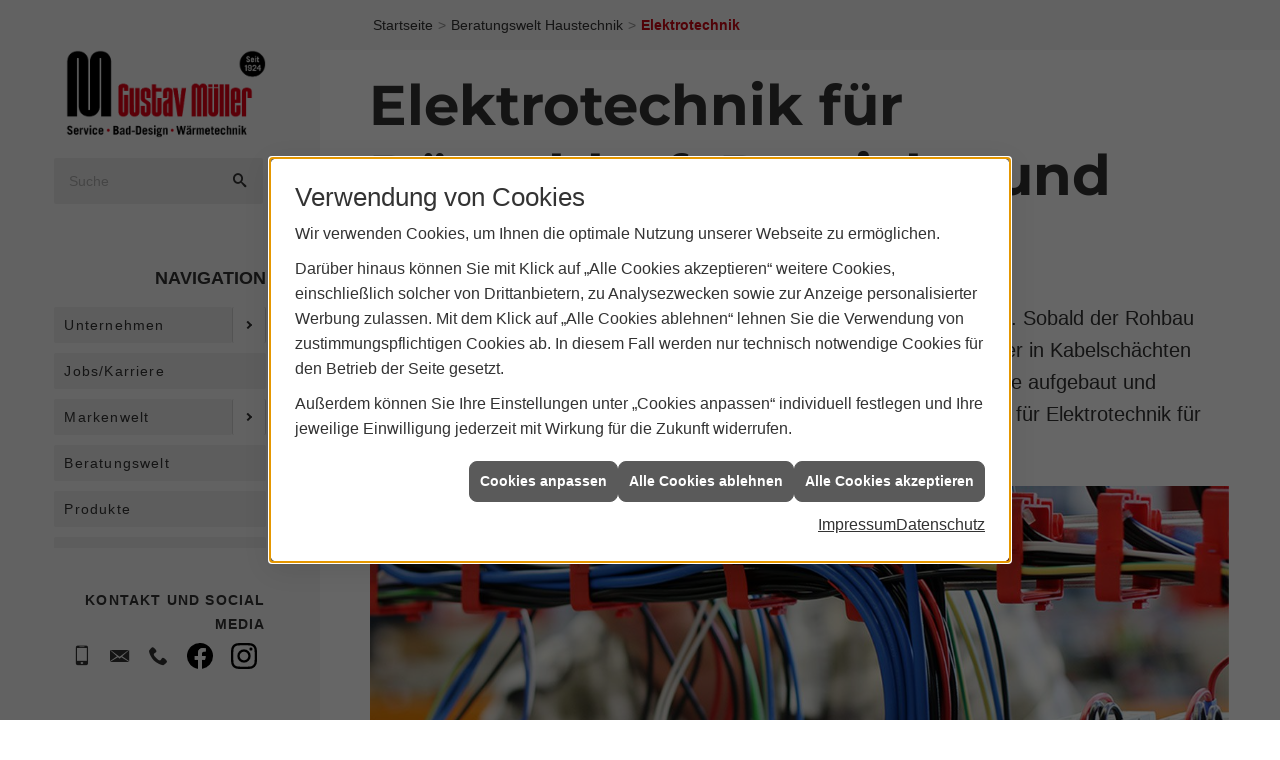

--- FILE ---
content_type: text/html; charset=utf-8
request_url: https://www.gustavmueller.com/shk/elektrotechnik
body_size: 10243
content:
<!DOCTYPE html><html data-layout-name="layout500" lang="de"><head><title>Elektrotechnik: Bereiche und Ablauf | Gustav Müller</title><meta name="Content-Type" content="text/html;charset=utf-8"/><meta name="description" content="Auch für den Bereich der Elektrik und Elektronik sind wir Ihr kompetenter Ansprechpartner.  Was können wir für Sie tun?"/><meta name="robots" content="index, follow"/><meta name="keywords" content="Sanitär,Heizung,Klima,erneuerbare,regenerative,Energie,Düsseldorf,Gustav Müller,sanitärinstallation,wasserinstallation,badezimmer,bad,bäder,badplanung,dusche,toilette,armaturen,sanitäranlagen,wasseraufbereitung,abwassertechnik,klempner,heizkörper,heizungsanlage,heizungsbau,heizungstechnik,gebäudetechnik,energietechnik,wärmetechnik,heizen,fußbodenheizung,gasheizung,ölheizung,zentralheizung,heizkessel,brennwert,heizgeräte,energieberatung,energiesparen,wärmepumpe,solar,solaranlage,solartechnik,solarwärme,solarthermie,solarstrom,solarenergie,sonnenenergie,pellets,regenwassernutzung, Elektro, Elektrotechnik, Elektroinstallation,Elektrik,Elektronik"/><meta name="revisit-after" content="28 days"/><meta name="google-site-verification" content="7wTHv2GYxRwgoBN1jr13AFFaXWmu1R_J_vDjXbh76rk"/><meta name="copyright" content="Gustav Müller"/><meta name="company" content="Gustav Müller"/><meta name="date" content="2026-01-02"/><meta name="viewport" content="width=device-width, initial-scale=1, minimum-scale=1, user-scalable=yes"/><meta property="og:title" content="Sorgfältige Elektroinstallation"/><meta property="og:type" content="website"/><meta property="og:image" content="https://www.gustavmueller.com/scripts/get.aspx?media=/de/shk/elektrotechnik/og-image-1200x630.jpg"/><meta property="og:image:secure_url" content="https://www.gustavmueller.com/scripts/get.aspx?media=/de/shk/elektrotechnik/og-image-1200x630.jpg"/><meta property="og:image:type" content="image/jpg"/><meta property="og:description" content="Schaf­fen Sie die Ba­sis für tech­ni­schen Kom­fort in Ih­rem Haus. Er­fah­ren Sie mehr über sorg­fäl­tig ge­plan­te Elek­tro­in­stal­la­tio­nen und ih­re Vor­tei­le. Er­fah­ren Sie mehr."/><meta property="og:locale" content="de-DE"/><meta property="og:site_name" content="Gustav Müller Sanitär- & Heizungstechnik"/><meta property="og:image:alt" content="Ein Bauplan, auf dem eine Zange, verschiedene Schraubendreher und Steckklemmen liegen."/><meta property="og:url" content="https://www.gustavmueller.com/shk/elektrotechnik"/><meta property="article:published_time" content="2025-07-11T08:17:49"/><meta property="twitter:title" content=" Elektrotechnik: Bereiche und Ablauf | Gustav Müller"/><meta property="twitter:card" content="summary"/><meta property="twitter:description" content="Auch für den Bereich der Elektrik und Elektronik sind wir Ihr kompetenter Ansprechpartner.  Was können wir für Sie tun?"/><link href="https://www.gustavmueller.com/scripts/get.aspx?media=/config/theme/apple-touch-icon.png" rel="apple-touch-icon"/><link href="https://www.gustavmueller.com/scripts/get.aspx?media=/config/theme/favicon.ico" rel="shortcut icon" type="image/x-icon"/><link href="/scripts/get.aspx?media=/config/theme/css/include.min.css&v=23122025094337" rel="stylesheet" type="text/css"/><script type="application/ld+json">{"@context":"http://schema.org","@type":"LocalBusiness","name":"Gustav Müller GmbH & Co. KG","image":"www.gustavmueller.com/media/config/theme/logo.png","@id":"www.gustavmueller.com","url":"www.gustavmueller.com","telephone":"0211 153015","email":"info@gustavmueller.com","address":{"@type":"PostalAddress","streetAddress":"Volmerswerther Straße 305","addressLocality":"Düsseldorf","postalCode":"40221","addressCountry":"DE"},"geo":{"@type":"GeoCoordinates","latitude":"51.1946913","longitude":"6.7643425"},"sameAs":["https://www.facebook.com/gustavmuellersanitaerheizungelektro/","https://www.instagram.com/gustavmuellergmbh/"]}</script></head><body class="layout-wrapper layout-home" data-active-content-q="/shk/elektrotechnik" data-active-audience-q="kein" data-is-bot="true"><!-- IP = 26 --><!-- SID = eartp31b5dpuv2xggnmtcacs --><!-- ShopID = 10013864 (-301) --><!-- AppMode = offline --><!-- Loc = 1 --><!-- Page generated = 02.01.2026 08:48:51 --><!-- Page rendering = 595 --><!-- Cached = False -->
 <a href="/scripts/kontakt/mail.aspx" rel="nofollow" style="display:none">Kontakt</a> 
<div class="visible-print"></div><div id="sidebar-loading-wrapper"><div class="sidebar-loading-circle"></div><span class="sidebar-loading-text">Lade Navigation</span></div><div id="logo-wrapper"><a href="/home.aspx" target="_self"><picture class="responsiveImageQ" title="Gustav Müller"><template class="sourceQ" data-src="/media/config/theme/logo.png" data-startwidth="" data-focus-x="0.5" data-focus-y="0.5" data-fancy="false" data-previewcode="500,219,0b0404,ff6d9e,ff0062,940520,200406,ff2766,ff0458,ff0747,50080b,ff1459,ff0a65,ff0b6d,de2127,ff2275,ff259f,ff24af"></template><img src="data:image/svg+xml,%3Csvg%20xmlns%3D%27http%3A%2F%2Fwww.w3.org%2F2000%2Fsvg%27%20width%3D%27500%27%20height%3D%27219%27%20viewBox%3D%270%200%20500%20219%27%3E%3Cdefs%3E%3Cfilter%20id%3D%27blur%27%20width%3D%27200%27%20height%3D%27200%27%3E%3CfeGaussianBlur%20in%3D%27SourceGraphic%27%20stdDeviation%3D%2710%27%2F%3E%3C%2Ffilter%3E%3C%2Fdefs%3E%3Csvg%20viewBox%3D%270%200%20200%20200%27%20preserveAspectRatio%3D%27none%20meet%27%20version%3D%271.1%27%3E%3Cg%20filter%3D%27url(%23blur)%27%3E%3Crect%20x%3D%270%27%20y%3D%270%27%20width%3D%2750px%27%20height%3D%2750px%27%20fill%3D%27%230b0404%27%2F%3E%3Crect%20x%3D%2750%27%20y%3D%270%27%20width%3D%2750px%27%20height%3D%2750px%27%20fill%3D%27%23ff6d9e%27%2F%3E%3Crect%20x%3D%27100%27%20y%3D%270%27%20width%3D%2750px%27%20height%3D%2750px%27%20fill%3D%27%23ff0062%27%2F%3E%3Crect%20x%3D%27150%27%20y%3D%270%27%20width%3D%2750px%27%20height%3D%2750px%27%20fill%3D%27%23940520%27%2F%3E%3Crect%20x%3D%270%27%20y%3D%2750%27%20width%3D%2750px%27%20height%3D%2750px%27%20fill%3D%27%23200406%27%2F%3E%3Crect%20x%3D%2750%27%20y%3D%2750%27%20width%3D%2750px%27%20height%3D%2750px%27%20fill%3D%27%23ff2766%27%2F%3E%3Crect%20x%3D%27100%27%20y%3D%2750%27%20width%3D%2750px%27%20height%3D%2750px%27%20fill%3D%27%23ff0458%27%2F%3E%3Crect%20x%3D%27150%27%20y%3D%2750%27%20width%3D%2750px%27%20height%3D%2750px%27%20fill%3D%27%23ff0747%27%2F%3E%3Crect%20x%3D%270%27%20y%3D%27100%27%20width%3D%2750px%27%20height%3D%2750px%27%20fill%3D%27%2350080b%27%2F%3E%3Crect%20x%3D%2750%27%20y%3D%27100%27%20width%3D%2750px%27%20height%3D%2750px%27%20fill%3D%27%23ff1459%27%2F%3E%3Crect%20x%3D%27100%27%20y%3D%27100%27%20width%3D%2750px%27%20height%3D%2750px%27%20fill%3D%27%23ff0a65%27%2F%3E%3Crect%20x%3D%27150%27%20y%3D%27100%27%20width%3D%2750px%27%20height%3D%2750px%27%20fill%3D%27%23ff0b6d%27%2F%3E%3Crect%20x%3D%270%27%20y%3D%27150%27%20width%3D%2750px%27%20height%3D%2750px%27%20fill%3D%27%23de2127%27%2F%3E%3Crect%20x%3D%2750%27%20y%3D%27150%27%20width%3D%2750px%27%20height%3D%2750px%27%20fill%3D%27%23ff2275%27%2F%3E%3Crect%20x%3D%27100%27%20y%3D%27150%27%20width%3D%2750px%27%20height%3D%2750px%27%20fill%3D%27%23ff259f%27%2F%3E%3Crect%20x%3D%27150%27%20y%3D%27150%27%20width%3D%2750px%27%20height%3D%2750px%27%20fill%3D%27%23ff24af%27%2F%3E%3C%2Fg%3E%3C%2Fsvg%3E%3C%2Fsvg%3E" title="Gustav Müller" alt="Gustav Müller"></picture></a><div class="marginQ-top hidden-lg hidden-xs hidden-sm"><div class="sidebar-suche"><form action="/scripts/csearch.aspx" id="csuche" name="csuche" data-q-show-pending-on="submit" method=get enctype=multipart/form-data role="search"    ><div class="input-group"><input class="form-control form-control" aria-label="Webseite durchsuchen"   placeholder="Suche" maxlength="200" title="Ihre Suche" id="suchbgr" name="suchbgr" type="text"/><input class="form-control" aria-label="Webseite durchsuchen"   value="HBPCM" id="SearchSpecs" name="SearchSpecs" type="hidden"/><input class="form-control" aria-label="Webseite durchsuchen"   value="false" id="ShowSpecs" name="ShowSpecs" type="hidden"/><input class="form-control" aria-label="Webseite durchsuchen"   value="5" id="DefCount" name="DefCount" type="hidden"/><input class="form-control" aria-label="Webseite durchsuchen"   value="HBPCM" id="ResOrder" name="ResOrder" type="hidden"/><div class="input-group-btn"><button class="btn btn-primary iconSetQ iconSetQ-search" id="sub" title="Suchen" type="submit"><span class="sr-only">Suchen</span></button></div></div></form></div></div></div><nav class="hidden-print" id="mobile_menu"></nav><div id="contact-icons-wrapper"><div class="sidebar-contact-top"><span class="contact-bottom-headline">Kontakt<span>&nbsp;und Social Media</span></span><ul class="sidebar-contact-itemlist"><li class="sidebar-contact-text hidden-md hidden-xs"><span><small>Telefon:</small> 0211 153015</span></li><li class="sidebar-contact-text hidden-md hidden-xs"><span><small>E-Mail:</small> <a data-q-uncrypt="105:110:102:111:64:103:117:115:116:97:118:109:117:101:108:108:101:114:46:99:111:109">info@gustavmueller.com</a></span></li><li class="hidden-lg hidden-sm"><div class="insertfirmendaten insertfirmendaten_icons" data-trennzeichen=""><a class="iconSetQ iconSetQ-smartphone" href="tel:0211153015" title="Telefon"></a></div></li><li class="hidden-lg hidden-sm"><div class="insertfirmendaten insertfirmendaten_icons" data-trennzeichen=""><a class="iconSetQ iconSetQ-mail" title="E-Mail" data-q-uncrypt="105:110:102:111:64:103:117:115:116:97:118:109:117:101:108:108:101:114:46:99:111:109"></a></div></li><li><a href="/unternehmen/shk/rueckruf_wunsch" target="_self" rel="noreferrer" title="Zum Rückruf-Service"><span class="iconSetQ iconSetQ-phone"></span></a></li><li><div class="socialmediaQ socialmediaQ-facebook socialmediaQ-black"><a href="https://www.facebook.com/gustavmuellersanitaerheizungelektro/" target="_blank" rel="noreferrer"><picture class="responsiveImageQ"><template class="sourceQ" data-src="/content/images/socialmedialogos/facebook_q_black.svg" data-startwidth="" data-fancy="" data-previewcode=""></template><img src="" alt="Ein Facebook-Logo"></picture></a></div></li><li><div class="socialmediaQ socialmediaQ-instagram socialmediaQ-black"><a href="https://www.instagram.com/gustavmuellergmbh/" target="_blank" rel="noreferrer"><picture class="responsiveImageQ"><template class="sourceQ" data-src="/content/images/socialmedialogos/instagram_q_black.svg" data-startwidth="" data-fancy="" data-previewcode=""></template><img src="" alt="Ein Instagram-Logo"></picture></a></div></li></ul></div></div><div id="layout-container"><header class="hidden-lg hidden-print hidden-md" id="mobile-header"><div><a id="mobile-menu-trigger" href="#mobile_menu" target="_self" title="Navigation öffnen<br>"><span></span><span></span><span></span></a></div><div id="mobile-logo"><a href="/home.aspx" target="_self"><picture class="responsiveImageQ" title="Gustav Müller"><template class="sourceQ" data-src="/media/config/theme/logo.png" data-startwidth="" data-focus-x="0.5" data-focus-y="0.5" data-fancy="false" data-previewcode="500,219,0b0404,ff6d9e,ff0062,940520,200406,ff2766,ff0458,ff0747,50080b,ff1459,ff0a65,ff0b6d,de2127,ff2275,ff259f,ff24af"></template><img src="data:image/svg+xml,%3Csvg%20xmlns%3D%27http%3A%2F%2Fwww.w3.org%2F2000%2Fsvg%27%20width%3D%27500%27%20height%3D%27219%27%20viewBox%3D%270%200%20500%20219%27%3E%3Cdefs%3E%3Cfilter%20id%3D%27blur%27%20width%3D%27200%27%20height%3D%27200%27%3E%3CfeGaussianBlur%20in%3D%27SourceGraphic%27%20stdDeviation%3D%2710%27%2F%3E%3C%2Ffilter%3E%3C%2Fdefs%3E%3Csvg%20viewBox%3D%270%200%20200%20200%27%20preserveAspectRatio%3D%27none%20meet%27%20version%3D%271.1%27%3E%3Cg%20filter%3D%27url(%23blur)%27%3E%3Crect%20x%3D%270%27%20y%3D%270%27%20width%3D%2750px%27%20height%3D%2750px%27%20fill%3D%27%230b0404%27%2F%3E%3Crect%20x%3D%2750%27%20y%3D%270%27%20width%3D%2750px%27%20height%3D%2750px%27%20fill%3D%27%23ff6d9e%27%2F%3E%3Crect%20x%3D%27100%27%20y%3D%270%27%20width%3D%2750px%27%20height%3D%2750px%27%20fill%3D%27%23ff0062%27%2F%3E%3Crect%20x%3D%27150%27%20y%3D%270%27%20width%3D%2750px%27%20height%3D%2750px%27%20fill%3D%27%23940520%27%2F%3E%3Crect%20x%3D%270%27%20y%3D%2750%27%20width%3D%2750px%27%20height%3D%2750px%27%20fill%3D%27%23200406%27%2F%3E%3Crect%20x%3D%2750%27%20y%3D%2750%27%20width%3D%2750px%27%20height%3D%2750px%27%20fill%3D%27%23ff2766%27%2F%3E%3Crect%20x%3D%27100%27%20y%3D%2750%27%20width%3D%2750px%27%20height%3D%2750px%27%20fill%3D%27%23ff0458%27%2F%3E%3Crect%20x%3D%27150%27%20y%3D%2750%27%20width%3D%2750px%27%20height%3D%2750px%27%20fill%3D%27%23ff0747%27%2F%3E%3Crect%20x%3D%270%27%20y%3D%27100%27%20width%3D%2750px%27%20height%3D%2750px%27%20fill%3D%27%2350080b%27%2F%3E%3Crect%20x%3D%2750%27%20y%3D%27100%27%20width%3D%2750px%27%20height%3D%2750px%27%20fill%3D%27%23ff1459%27%2F%3E%3Crect%20x%3D%27100%27%20y%3D%27100%27%20width%3D%2750px%27%20height%3D%2750px%27%20fill%3D%27%23ff0a65%27%2F%3E%3Crect%20x%3D%27150%27%20y%3D%27100%27%20width%3D%2750px%27%20height%3D%2750px%27%20fill%3D%27%23ff0b6d%27%2F%3E%3Crect%20x%3D%270%27%20y%3D%27150%27%20width%3D%2750px%27%20height%3D%2750px%27%20fill%3D%27%23de2127%27%2F%3E%3Crect%20x%3D%2750%27%20y%3D%27150%27%20width%3D%2750px%27%20height%3D%2750px%27%20fill%3D%27%23ff2275%27%2F%3E%3Crect%20x%3D%27100%27%20y%3D%27150%27%20width%3D%2750px%27%20height%3D%2750px%27%20fill%3D%27%23ff259f%27%2F%3E%3Crect%20x%3D%27150%27%20y%3D%27150%27%20width%3D%2750px%27%20height%3D%2750px%27%20fill%3D%27%23ff24af%27%2F%3E%3C%2Fg%3E%3C%2Fsvg%3E%3C%2Fsvg%3E" title="Gustav Müller" alt="Gustav Müller"></picture></a></div><div id="mobile-icons"><ul class="list-unstyled"><li class="iconSetQ iconSetQ-location"><div class="insertlink"><a href="/unternehmen/shk/kontakt" target="_self" data-q-trigger="ieQ.system.window.open" data-q-url="/unternehmen/shk/kontakt" data-q-windowname="_self">Kontakt</a></div></li><li class="iconSetQ iconSetQ-smartphone"><div class="insertfirmendaten" data-trennzeichen=""><span class="insertfirmendaten_value"><a href="tel:0211153015" title="0211 153015">0211 153015</a></span></div></li><li class="iconSetQ iconSetQ-mail"><div class="insertfirmendaten" data-trennzeichen=""><span class="insertfirmendaten_value"><a title="E-Mail" data-q-trigger="ieQ.system.helper.uncrypt" data-q-uncrypt="105:110:102:111:64:103:117:115:116:97:118:109:117:101:108:108:101:114:46:99:111:109">cuollgemmreatufv.s@oin</a></span></div></li><li class="iconSetQ iconSetQ-phone"><a href="/unternehmen/shk/rueckruf_wunsch" target="_self" rel="noreferrer" title="Zum Rückruf-Service"><span></span></a></li><li><div class="insertsocialmedia"><div class="socialmediaQ socialmediaQ-facebook socialmediaQ-black"><a href="https://www.facebook.com/gustavmuellersanitaerheizungelektro/" target="_blank" rel="noreferrer"><picture class="responsiveImageQ"><template class="sourceQ" data-src="/content/images/socialmedialogos/facebook_q_black.svg" data-startwidth="" data-fancy="" data-previewcode=""></template><img src="" alt="Ein Facebook-Logo"></picture></a></div></div></li><li><div class="insertsocialmedia"><div class="socialmediaQ socialmediaQ-instagram socialmediaQ-black"><a href="https://www.instagram.com/gustavmuellergmbh/" target="_blank" rel="noreferrer"><picture class="responsiveImageQ"><template class="sourceQ" data-src="/content/images/socialmedialogos/instagram_q_black.svg" data-startwidth="" data-fancy="" data-previewcode=""></template><img src="" alt="Ein Instagram-Logo"></picture></a></div></div></li></ul></div></header><div id="layout-content"><div id="content-wrapper"><div class="top-bar hidden-print"><div class="container"><div class="row contentWidthQ"><div class="containerQ"><div class="col-xs-7 col-sm-8 col-md-9 col-lg-9"><ol class="breadcrumb"><li><a href="https://www.gustavmueller.com" rel="noreferrer">Startseite</a></li><li><a href="/shk" rel="noreferrer">Beratungswelt Haustechnik</a></li><li class="active" aria-current="page"  >Elektrotechnik</li></ol></div><div class="col-xs-5 col-sm-4 col-md-3 col-lg-3"></div></div></div></div></div><section class="start" id="section-main-content"><main class="start" id="layout_main"><div class="container">

<article><header><div class="row contentWidthQ"><div class="containerQ"><div class="col-xs-12 col-sm-12 col-md-12 col-lg-12"><h1>Elektro­technik für Düsseldorf: Bereiche und Ablauf</h1><p class="lead">Die Basis für alle technischen Geräte und ein Thema reich an Spannung. Sobald der Roh­bau abgeschlossen ist, werden Kabel und Leitungen auf Putz, unter Putz oder in Kabel­schächten verlegt, Steck­dosen und Leuchten­anschlüsse installiert, Verteiler­schränke aufgebaut und angeschlossen – und hier kommen wir ins Spiel. Gustav Müller: Ihr Profi für Elektrotechnik für Düsseldorf.</p><figure><picture class="responsiveImageQ"><template class="sourceQ" data-src="/media/de/_cpool/shk-custom/elektro-einleitung/elektro-einleitung-header-big.JPG" data-startwidth="801" data-focus-x="0.5" data-focus-y="0.5" data-fancy="false" data-previewcode="1200,480,765f6a,796369,7b6b74,a67071,89706a,796768,746e7b,a57f7c,9c8471,827673,716a75,a17c79,a98e75,898388,75545a,955351"></template><template class="sourceQ" data-src="/media/de/_cpool/shk-custom/elektro-einleitung/elektro-einleitung-header-small.JPG" data-startwidth="" data-focus-x="0.5" data-focus-y="0.5" data-fancy="false" data-previewcode="800,320,776069,796469,7c6b75,a76e6f,8a716b,796869,746e7b,a67f7c,9c8572,837672,716a76,a17c79,a98e76,8c8588,76535a,965351"></template><img src="" alt="Mehrere bunte Elektrokabel sind ordentlich mit roten Halterungen an einer Metallleiste befestigt."></picture></figure></div></div></div></header><div class="spacerQ" aria-hidden="true"  ></div><div class="spacerQ" aria-hidden="true"  ></div><section><div class="row contentWidthQ"><div class="containerQ"><div class="col-xs-12 col-sm-6 col-md-6 col-lg-6"><p>Ei­ne sorg­fäl­tig ge­plan­te Elek­tro­in­stal­la­ti­on bil­det die Ba­sis für al­le tech­ni­schen Ge­rä­te, die Sie spä­ter in ih­rem Haus ver­wen­den – und legt da­mit den Grund­stein für Wohn­kom­fort und Flexibilität.</p><p>Gibt es ge­nug Steck­do­sen? Sind sie dort, wo sie be­nö­tigt wer­den? Sind aus­rei­chend Leuch­ten­an­schlüs­se vor­han­den? Be­steht ei­ne durch­dach­te, struk­tu­rier­te Ver­ka­be­lung, die den An­schluss von Netz­werk­kom­po­nen­ten in je­dem Raum ermöglicht?</p></div><div class="col-xs-12 col-sm-6 col-md-6 col-lg-6"><p>Um ei­ne ver­bind­li­che Ab­stim­mung über die <strong>Elek­tro­in­stal­la­ti­on</strong> zu er­rei­chen, emp­feh­len wir die Fest­le­gung auf ei­nen Aus­stat­tungs­wert nach <strong>RAL-RG 678</strong>. Um­so hö­her die­ser ist, des­to üp­pi­ger fällt bei­spiels­wei­se die An­zahl der Steck­do­sen und Strom­krei­se aus.</p><p>Grund­sätz­lich soll­ten Sie auch be­den­ken, dass die Elek­tro­in­stal­la­ti­on ei­ne sehr lan­ge Le­bens­dau­er hat. Fle­xi­bel blei­ben Sie mit der In­stal­la­ti­on von Elek­tro­in­stal­la­ti­ons­roh­ren. Sie er­mög­li­chen in der Zu­kunft ein ein­fa­ches und güns­ti­ges Aus­wech­seln und Er­gän­zen der Leitungen.</p></div></div></div></section><div class="spacerQ" aria-hidden="true"  ></div><section><div class="row bg-neutral contentWidthQ"><div class="containerQ"><div class="marginQ-top marginQ-bottom col-xs-12 col-sm-12 col-md-10 col-lg-8 col-lg-offset-1"><h2>Fachplanung</h2><p>Nach­dem Sie die Ab­schät­zung durch­ge­führt ha­ben und uns in ei­nem un­ver­bind­li­chen Be­ra­tungs­ge­spräch die Da­ten mit­ge­teilt ha­ben, er­stel­len wir auf der Ba­sis Ih­rer An­ga­ben die auf Ihr Pro­jekt zu­ge­schnit­te­ne Pla­nung der Gesamt­installation.</p><p>Die­se um­fasst bei­spiels­wei­se die An­zahl be­nö­tig­ter Strom­krei­se, die kor­rek­te Di­men­sio­nie­rung der Lei­tun­gen und die An­zahl und Or­te der Steck­do­sen und Schal­ter/Tas­ter so­wie der Be­leuch­tungs­an­schlüs­se im Grundriss.</p></div></div></div></section><div class="row contentWidthQ"><div class="containerQ"><div class="col-xs-12 col-sm-12 col-md-12 col-lg-12"><div class="spacerQ" aria-hidden="true"  ></div><hr/><div class="spacerQ" aria-hidden="true"  ></div></div></div></div><section><div class="row contentWidthQ"><div class="containerQ"><div class="pull-right marginQ-top col-xs-12 col-sm-12 col-md-6 col-lg-6"><h2>Ausführung</h2><p>Falls Ih­nen un­se­re Pla­nung zu­sagt und even­tu­el­le Än­de­rungs­wün­sche ein­ge­flos­sen sind, über­neh­men wir ger­ne auch die fach­ge­rech­te Aus­füh­rung ge­mäß den <strong>VDE-Richt­li­ni­en</strong>. Grob lässt sich die­se in vier Schrit­te un­ter­tei­len.</p><p>Zu­nächst er­folgt die Grob­mon­ta­ge der Ka­bel so­wie Auf­bau und An­schluss von Ver­tei­ler­schrän­ken, dann die Ver­le­gung der Ka­bel. Im An­schluss wer­den die Steck­do­sen- und Schal­ter­do­sen in­stal­liert. Nach den Ma­ler­ar­bei­ten er­folgt die In­stal­la­ti­on der Ab­de­ckun­gen und Aufsätze.</p></div><div class="marginQ-top col-xs-12 col-sm-12 col-md-6 col-lg-6"><picture class="responsiveImageQ"><template class="sourceQ" data-src="/media/de/_cpool/shk/elektro/elektroinstallation-03.JPG" data-startwidth="" data-focus-x="0.5" data-focus-y="0.5" data-fancy="false" data-previewcode="800,600,462123,775961,a18788,c1b9b1,423339,886f77,b39082,bcad9f,774a4f,997570,c1977e,af947e,5a3132,7d6259,c39b80,a18976"></template><img src="" alt="Nahaufnahme eines schwarzen Elektroinstallations-Steckverbinders mit mehreren runden Buchsen und goldenen Kontakten."></picture></div></div></div></section><div class="row hidden-print  contentWidthQ"><div class="containerQ"><div class="col-xs-12 col-sm-12 col-md-12 col-lg-12"><div class="spacerQ" aria-hidden="true"  ></div><hr/><div class="spacerQ" aria-hidden="true"  ></div></div></div></div><section class="hidden-print"><div class="row contentWidthQ"><div class="containerQ"><div class="col-xs-12 col-sm-12 col-md-12 col-lg-12"><h2>Das bieten wir Ihnen im Bereich der Elektro­technik</h2><p class="lead">Informieren Sie sich über die verschiedenen Einsatzgebiete!</p><div class="teaserListQ equalHeightQ equalHeightQ-spacer"><div class="teaserQ"><div class="teaserHeadlineQ"><h3>Multimedia</h3></div><div class="teaserImageQ" ><div class="responsiveCenteredQ "><picture class="responsiveImageQ"><template class="sourceQ" data-src="/media/de/elektro/kommunikation-multimedia/multimedia-teaser-klein.jpg" data-startwidth="0" data-focus-x="0.5" data-focus-y="0.5" data-fancy="" data-previewcode="400,400,e4e3e3,dfdede,e0dfdf,e2e1e1,8b8687,686465,6e696b,757072,948f91,5b5659,514c50,4e4a4e,e1e0e2,cdcbce,c4c2c5,bdbbbf"></template><template class="sourceQ" data-src="/media/de/elektro/kommunikation-multimedia/multimedia-teaser-gross.jpg" data-startwidth="400" data-focus-x="0.5" data-focus-y="0.5" data-fancy="" data-previewcode="800,800,e7e6e6,e3e2e2,e3e2e3,e5e4e4,8b8788,696466,6f6a6c,767173,928e90,575356,4d494c,4b464a,e2e1e3,cecccf,c4c2c6,bcbbbe"></template><img src="/media/config/system/loadingq.svg" alt="Digitaler TV-Receiver, Display zeigt „ZDF HD“."></picture></div></div><div class="teaserTextQ"><p>Auch bei Planung und Installation von digitalen TV-Empfangs­lösungen oder einer opti­malen Beschall­ung von Wohn­räumen können wir helfen.</p></div><div class="teaserLinkQ"><a href="/shk/elektrotechnik/multimedia"><span>Mehr erfahren</span></a></div></div><div class="teaserQ"><div class="teaserHeadlineQ"><h3>Moderne LED-Beleuchtung</h3></div><div class="teaserImageQ" ><div class="responsiveCenteredQ "><picture class="responsiveImageQ"><template class="sourceQ" data-src="/media/de/elektro/beleuchtung/lichtinspiration_efh/teaser_400x400.jpg" data-startwidth="0" data-focus-x="0.57" data-focus-y="0.49" data-fancy="" data-previewcode="400,400,8e9da9,6b7c8a,668092,7497af,6f706d,5d6466,545c5e,44535d,555149,505759,4c5456,363d40,2e342f,313c40,242f31,18201e"></template><template class="sourceQ" data-src="/media/de/elektro/beleuchtung/lichtinspiration_efh/teaser_800x800.jpg" data-startwidth="400" data-focus-x="0.57" data-focus-y="0.49" data-fancy="" data-previewcode="800,800,90a0ac,6c7e8b,668093,759ab1,70716e,5e6567,545c5f,43535e,595348,51585a,4f5658,363f44,2f342e,303c40,243032,18211f"></template><img src="/media/config/system/loadingq.svg" alt="Moderne LED-Außenleuchte an der Ecke eines Einfamilienhauses mit grauer Klinkerfassade bei Dämmerung."></picture></div></div><div class="teaserTextQ"><p>Als Elek­tro­fach­be­trieb er­läu­tern wir Ih­nen die Vor­tei­le der mo­der­nen LED-Beleuchtung.</p></div><div class="teaserLinkQ"><a href="/shk/elektrotechnik/led-beleuchtung"><span>Mehr erfahren</span></a></div></div><div class="teaserQ"><div class="teaserHeadlineQ"><h3>Haus&shy;notruf&shy;systeme</h3></div><div class="teaserImageQ" ><div class="responsiveCenteredQ "><picture class="responsiveImageQ"><template class="sourceQ" data-src="/media/de/shk/elektrotechnik/hausnotrufsysteme/hausnotrufsysteme-teaser-klein.jpg" data-startwidth="0" data-focus-x="0.5" data-focus-y="0.56" data-fancy="" data-previewcode="400,400,f9fafa,eeeeef,f3f3f3,fdfdfd,f4f4f4,d8d5d5,e1e2e0,fbfbfb,f1eeef,bfb3b0,c9cdc5,f9faf9,f4f4f4,d7d5d5,e2e3e1,fbfbfb"></template><template class="sourceQ" data-src="/media/de/shk/elektrotechnik/hausnotrufsysteme/hausnotrufsysteme-teaser-gross.jpg" data-startwidth="400" data-focus-x="0.5" data-focus-y="0.56" data-fancy="" data-previewcode="800,800,fbfbfb,efefef,f3f3f4,fdfdfd,f6f5f6,d8d5d6,e1e2e1,fcfcfc,f3f1f1,beb1af,c6cbc2,f9fafa,f6f5f6,d6d3d3,e0e1e0,fbfcfc"></template><img src="/media/config/system/loadingq.svg" alt="Notrufsystem an der Wand mit Lautsprecher, rotem Notrufknopf, grünem Knopf und Netzwerkanschluss."></picture></div></div><div class="teaserTextQ"><p>Not­ruf­sys­te­me un­ter­stüt­zen die Selbst­stän­dig­keit im ei­ge­nen Zu­hau­se und ent­las­ten An­ge­hö­ri­ge. Wir installieren Not­ruf­systeme für Sie.</p></div><div class="teaserLinkQ"><a href="/shk/elektrotechnik/hausnotrufsysteme"><span>Mehr erfahren</span></a></div></div><div class="teaserQ"><div class="teaserHeadlineQ"><h3>Smart Home</h3></div><div class="teaserImageQ" ><div class="responsiveCenteredQ "><picture class="responsiveImageQ"><template class="sourceQ" data-src="/media/de/elektro/smart_home/smart_home-teaser-klein.jpg" data-startwidth="0" data-focus-x="0.53" data-focus-y="0.45" data-fancy="" data-previewcode="400,400,897869,bdb698,beb295,957e60,a0826c,b4a18b,958471,7e6c56,96887e,9b887c,6d625d,6d6d69,484e5b,605f65,6f6761,9d9685"></template><template class="sourceQ" data-src="/media/de/elektro/smart_home/smart_home-teaser-gross.jpg" data-startwidth="400" data-focus-x="0.5" data-focus-y="0.46" data-fancy="" data-previewcode="800,800,877768,c0b99b,c1b699,947d60,9f806a,b5a28c,978673,7f6c55,988a80,9f8b7e,6e625d,686965,474e5b,616066,6e6560,9c9585"></template><img src="/media/config/system/loadingq.svg" alt="Ein Mann sitzt auf dem Sofa und steuert per Smartphone ein Smart-Home ."></picture></div></div><div class="teaserTextQ"><p>In einem Smart Home leben Sie komfortabel und sicher und sparen Strom- und Heizkosten.</p></div><div class="teaserLinkQ"><a href="/shk/elektrotechnik/smarthome"><span>Mehr erfahren</span></a></div></div></div></div></div></div></section></article><div class="insertcontent"><div class="creatorreferenceconsultingworld"><p class="marginQ-top"><strong>HINWEIS:</strong> Verantwortlich für den Inhalt dieser Seite ist die ieQ-systems SHK GmbH &amp; Co. KG</p></div></div>

</div></main></section><footer class="hidden-print" id="section-footer"><div class="container"><div class="row rowSameHeight contentWidthQ"><div class="containerQ"><div class="col-xs-12 col-sm-12 col-md-6 col-lg-6"><div class="footer-maps-wrapper"><iframe class="googlemapsQ dynamicMap" width="100%" height="100%" frameborder="0" style="border:0" data-src="https://www.google.com/maps/embed/v1/place?q=place_id:ChIJowgE6mHKuEcRh4lF8aeahe4&zoom=14&key=AIzaSyBtUVcIJM2wYvsD0_OxNNvHjPix9QAoJdU" title="Google Maps"></iframe></div></div><div class="col-xs-12 col-sm-12 col-md-6 col-lg-6"><div class="footer-text-wrapper"><address><ul class="list-unstyled"><li class="iconSetQ iconSetQ-location"><div class="insertfirmendaten" data-trennzeichen="umbruch"><div class="insertfirmendaten_item insertfirmendaten_name"><span class="insertfirmendaten_value">Gustav Müller</span></div><div class="insertfirmendaten_item insertfirmendaten_street"><span class="insertfirmendaten_value">Volmerswerther Straße 305</span></div><div class="insertfirmendaten_item insertfirmendaten_postalcity"><span class="insertfirmendaten_value">40221 Düsseldorf</span></div></div></li><li class="iconSetQ iconSetQ-phone"><div class="insertfirmendaten" data-trennzeichen="umbruch"><div class="insertfirmendaten_item insertfirmendaten_phone"><span class="insertfirmendaten_value"><a href="tel:0211153015" title="0211 153015">0211 153015</a></span></div></div></li><li class="iconSetQ iconSetQ-mail"><div class="insertfirmendaten" data-trennzeichen="umbruch"><div class="insertfirmendaten_item insertfirmendaten_mail"><span class="insertfirmendaten_value"><a title="E-Mail" data-q-trigger="ieQ.system.helper.uncrypt" data-q-uncrypt="105:110:102:111:64:103:117:115:116:97:118:109:117:101:108:108:101:114:46:99:111:109">oes@mltamnegfr.liuvuoc</a></span></div></div></li></ul></address></div><div class="insertfooter"><ul class="list-inline"><li><a href="/home.aspx" rel="noreferrer"><small>Home</small></a></li><li><a href="/shop" rel="noreferrer"><small>Produkte</small></a></li><li><a href="/recht/impressum" rel="noreferrer"><small>Impressum</small></a></li><li><a href="/unternehmen/shk/kontakt" rel="noreferrer"><small>Kontakt</small></a></li><li><a href="/recht/datenschutz" rel="noreferrer"><small>Datenschutz</small></a></li><li><a class="q0_a11y_nav" href="/sitemap" rel="noreferrer"><small>Sitemap</small></a></li><li><a class="open-cookieManagerQ" href="javascript:ieQ.cookie.showManager('md')" rel="noreferrer"><small>Verwaltung der Cookies</small></a></li></ul><p><span class="insertfooter_footnote"><small>© 02.01.2026 Gustav Müller Sanitär- & Heizungstechnik </small></span></p></div></div></div></div></div></footer></div></div></div><script src="/scripts/get.aspx?media=/config/theme/js/include.min.js&v=13112025183537" type="text/javascript"></script></body></html>

--- FILE ---
content_type: text/html; charset=utf-8
request_url: https://www.gustavmueller.com/scripts/mobilemenu.aspx
body_size: 6157
content:
<ul><li><a href="/unternehmen/shk" target="_self" title="Unternehmen">Unternehmen</a><ul role="menu"   data-listing="standard"><li role="none"  ><a role="menuitem"   href="http://heizungsberatung-online.de/gustavmueller" target="_blank" title="Onlineberatung">Onlineberatung</a></li><li role="none"  ><a role="menuitem"   href="/unternehmen/shk/ueber_uns" title="Über uns">Über uns</a></li><li role="none"  ><a role="menuitem"   href="/unternehmen/shk/leistungen" title="Leistungen">Leistungen</a></li><li role="none"  ><a role="menuitem"   href="/unternehmen/shk/vr_badplanung" title="VR-Badplanung">VR-Badplanung</a></li><li role="none"  ><a role="menuitem"   href="/unternehmen/shk/recruiting" title="Jobs/Karriere">Jobs/Karriere</a></li><li role="none"  ><a role="menuitem"   href="/unternehmen/shk/kontakt" title="Kontakt">Kontakt</a></li><li role="none"  ><a role="menuitem"   href="/unternehmen/shk/rueckruf_wunsch" title="Rückruf-Wunsch">Rückruf-Wunsch</a></li><li role="none"  ><a role="menuitem"   href="/unternehmen/shk/kundendienstanfrage" title="Kundendienstanfrage">Kundendienstanfrage</a></li><li role="none"  ><a role="menuitem"   href="/unternehmen/shk/agb" title="Unsere AGB">Unsere AGB</a></li></ul></li><li><a href="/unternehmen/shk/recruiting" target="_self" rel="noreferrer" title="Jobs + Karriere">Jobs/Karriere</a></li><li><a href="/marke_hersteller_produkte" target="_self" title="Markenwelt">Markenwelt</a><ul role="menu"   data-listing="standard"><li role="none"  ><a role="menuitem"   href="/marke_hersteller_produkte/4you" title="4YOU">4YOU</a></li><li role="none"  ><a role="menuitem"   href="/marke_hersteller_produkte/badpunkt" title="badpunkt">badpunkt</a></li><li role="none"  ><a role="menuitem"   href="/marke_hersteller_produkte/bemm" title="BEMM">BEMM</a><ul role="menu"  ><li role="none"  ><a role="menuitem"   href="/marke_hersteller_produkte/bemm/energiespar-heizkoerper" title="Energiespar-Heizkörper">Energiespar-Heizkörper</a></li><li role="none"  ><a role="menuitem"   href="/marke_hersteller_produkte/bemm/raum-und-badheizkoerper" title="Raum- und Badheizkörper">Raum- und Badheizkörper</a></li><li role="none"  ><a role="menuitem"   href="/marke_hersteller_produkte/bemm/elektro-heizkoerper" title="Elektro-Heizkörper">Elektro-Heizkörper</a></li><li role="none"  ><a role="menuitem"   href="/marke_hersteller_produkte/bemm/austausch-heizkoerper" title="Austausch-Heizkörper">Austausch-Heizkörper</a></li><li role="none"  ><a role="menuitem"   href="/marke_hersteller_produkte/bemm/arte-design-heizkoerper" title="Arte-Designer-Heizkörper">Arte-Designer-Heizkörper</a></li><li role="none"  ><a role="menuitem"   href="/marke_hersteller_produkte/bemm/farben" title="Farbpalette und Oberflächen von BEMM">Farbpalette und Oberflächen von BEMM</a></li><li role="none"  ><a role="menuitem"   href="/marke_hersteller_produkte/bemm/neuheiten" title="Aktuelles von BEMM">Aktuelles von BEMM</a><ul role="menu"  ><li role="none"  ><a role="menuitem"   href="/marke_hersteller_produkte/bemm/neuheiten/habanera" title="Habanera">Habanera</a></li><li role="none"  ><a role="menuitem"   href="/marke_hersteller_produkte/bemm/neuheiten/neuheiten-2025" title="Neuheiten 2025">Neuheiten 2025</a></li><li role="none"  ><a role="menuitem"   href="/marke_hersteller_produkte/bemm/neuheiten/relax-air" title="Neu­heit Relax Air">Neu­heit Relax Air</a></li><li role="none"  ><a role="menuitem"   href="/marke_hersteller_produkte/bemm/neuheiten/ellipsis-30" title="Ellipsis 30 ">Ellipsis 30 </a></li><li role="none"  ><a role="menuitem"   href="/marke_hersteller_produkte/bemm/neuheiten/relax-style" title="Relax Style Hybrid-Raum­heizkörper">Relax Style Hybrid-Raum­heizkörper</a></li></ul></li></ul></li><li role="none"  ><a role="menuitem"   href="/marke_hersteller_produkte/bette" title="BETTE">BETTE</a><ul role="menu"  ><li role="none"  ><a role="menuitem"   href="/marke_hersteller_produkte/bette/nachhaltigkeit" title="Nachhaltigkeit mit Bette">Nachhaltigkeit mit Bette</a></li><li role="none"  ><a role="menuitem"   href="/marke_hersteller_produkte/bette/badewannen" title="Badewannen von Bette">Badewannen von Bette</a></li><li role="none"  ><a role="menuitem"   href="/marke_hersteller_produkte/bette/waschtische" title="Bette Waschtische">Bette Waschtische</a></li><li role="none"  ><a role="menuitem"   href="/marke_hersteller_produkte/bette/designlinien" title="Designlinien">Designlinien</a></li><li role="none"  ><a role="menuitem"   href="/marke_hersteller_produkte/bette/antirutsch-sense" title="Bette Antirutsch Sense">Bette Antirutsch Sense</a></li><li role="none"  ><a role="menuitem"   href="/marke_hersteller_produkte/bette/farben" title="Farben">Farben</a></li><li role="none"  ><a role="menuitem"   href="/marke_hersteller_produkte/bette/neuheiten" title="Aktuelles">Aktuelles</a><ul role="menu"  ><li role="none"  ><a role="menuitem"   href="/marke_hersteller_produkte/bette/neuheiten/salvia" title="Neue Farbe Salvia">Neue Farbe Salvia</a></li><li role="none"  ><a role="menuitem"   href="/marke_hersteller_produkte/bette/neuheiten/betteultra-space-und-bettecompact" title="Power-Duo für den Duschbereich">Power-Duo für den Duschbereich</a></li><li role="none"  ><a role="menuitem"   href="/marke_hersteller_produkte/bette/neuheiten/aufsatzwaschtische" title="Aufsatzwaschtische">Aufsatzwaschtische</a></li></ul></li><li role="none"  ><a role="menuitem"   href="/marke_hersteller_produkte/bette/duschwannen" title="Bette Duschen">Bette Duschen</a></li></ul></li><li role="none"  ><a role="menuitem"   href="/marke_hersteller_produkte/burgbad" title="burgbad">burgbad</a><ul role="menu"  ><li role="none"  ><a role="menuitem"   href="/marke_hersteller_produkte/burgbad/badmoebel" title="Badmöbelserien ">Badmöbelserien </a></li><li role="none"  ><a role="menuitem"   href="/marke_hersteller_produkte/burgbad/badplanung" title="Badplanung">Badplanung</a></li><li role="none"  ><a role="menuitem"   href="/marke_hersteller_produkte/burgbad/wannen" title="Wannen">Wannen</a></li><li role="none"  ><a role="menuitem"   href="/marke_hersteller_produkte/burgbad/nachhaltigkeit" title="Nachhaltigkeit ">Nachhaltigkeit </a></li></ul></li><li role="none"  ><a role="menuitem"   href="/marke_hersteller_produkte/duravit" title="DURAVIT">DURAVIT</a></li><li role="none"  ><a role="menuitem"   href="/marke_hersteller_produkte/geberit" title="GEBERIT">GEBERIT</a><ul role="menu"  ><li role="none"  ><a role="menuitem"   href="/marke_hersteller_produkte/geberit/badserien" title="Badserien">Badserien</a></li><li role="none"  ><a role="menuitem"   href="/marke_hersteller_produkte/geberit/waschplatzloesungen" title="Waschplatzlösungen">Waschplatzlösungen</a></li><li role="none"  ><a role="menuitem"   href="/marke_hersteller_produkte/geberit/duschloesungen" title="Duschlösungen">Duschlösungen</a></li><li role="none"  ><a role="menuitem"   href="/marke_hersteller_produkte/geberit/wc-loesungen" title="WCs & Dusch-WCs">WCs & Dusch-WCs</a></li><li role="none"  ><a role="menuitem"   href="/marke_hersteller_produkte/geberit/mix-and-match" title="Mix & Match">Mix & Match</a></li><li role="none"  ><a role="menuitem"   href="/marke_hersteller_produkte/geberit/neuheiten" title="Aktuelles ">Aktuelles </a><ul role="menu"  ><li role="none"  ><a role="menuitem"   href="/marke_hersteller_produkte/geberit/neuheiten/cleanline-2025" title="Mehr Flexibilität bei CleanLine">Mehr Flexibilität bei CleanLine</a></li><li role="none"  ><a role="menuitem"   href="/marke_hersteller_produkte/geberit/neuheiten/hygiene-am-wc-platz" title="Hygiene am WC-Platz">Hygiene am WC-Platz</a></li><li role="none"  ><a role="menuitem"   href="/marke_hersteller_produkte/geberit/neuheiten/icon-renova-turboflush-keramiken" title="Neue WCs mit Turboflush">Neue WCs mit Turboflush</a></li><li role="none"  ><a role="menuitem"   href="/marke_hersteller_produkte/geberit/neuheiten/if-design-award-2025" title="iF Design Award 2025">iF Design Award 2025</a></li><li role="none"  ><a role="menuitem"   href="/marke_hersteller_produkte/geberit/neuheiten/renova-urinale" title="Geberit Renova S Urinal">Geberit Renova S Urinal</a></li><li role="none"  ><a role="menuitem"   href="/marke_hersteller_produkte/geberit/neuheiten/sigma40" title="Neue WC-Betätigungsplatte Geberit Sigma40">Neue WC-Betätigungsplatte Geberit Sigma40</a></li><li role="none"  ><a role="menuitem"   href="/marke_hersteller_produkte/geberit/neuheiten/wc-system-2025" title="WC-System 2025">WC-System 2025</a></li><li role="none"  ><a role="menuitem"   href="/marke_hersteller_produkte/geberit/neuheiten/wertvolle-resource-wasser" title="Wassereffiziente Systeme">Wassereffiziente Systeme</a></li></ul></li></ul></li><li role="none"  ><a role="menuitem"   href="/marke_hersteller_produkte/gruenbeck" title="GRÜNBECK">GRÜNBECK</a><ul role="menu"  ><li role="none"  ><a role="menuitem"   href="/marke_hersteller_produkte/gruenbeck/neuheiten" title="Aktuelles">Aktuelles</a><ul role="menu"  ><li role="none"  ><a role="menuitem"   href="/marke_hersteller_produkte/gruenbeck/neuheiten/neue-enthaertungsanlagen-2025" title="Neue Enthärtungsanlagen">Neue Enthärtungsanlagen</a></li><li role="none"  ><a role="menuitem"   href="/marke_hersteller_produkte/gruenbeck/neuheiten/wasser-wissen-dosierung" title="WASSER-WISSEN: Dosierung">WASSER-WISSEN: Dosierung</a></li><li role="none"  ><a role="menuitem"   href="/marke_hersteller_produkte/gruenbeck/neuheiten/wasser-wissen-enthaertung" title="WASSER-WISSEN: Enthärtung">WASSER-WISSEN: Enthärtung</a></li><li role="none"  ><a role="menuitem"   href="/marke_hersteller_produkte/gruenbeck/neuheiten/wasser-wissen-filtration-membrantechnologie" title="WASSER-WISSEN: Filtration und Membran­technologie">WASSER-WISSEN: Filtration und Membran­technologie</a></li></ul></li><li role="none"  ><a role="menuitem"   href="/marke_hersteller_produkte/gruenbeck/pool-und-schwimmbadtechnik" title="Pool- & Schwimmbadtechnik von Grünbeck">Pool- & Schwimmbadtechnik von Grünbeck</a></li><li role="none"  ><a role="menuitem"   href="/marke_hersteller_produkte/gruenbeck/wasserfilter" title="Wasserfilter von Grünbeck">Wasserfilter von Grünbeck</a></li><li role="none"  ><a role="menuitem"   href="/marke_hersteller_produkte/gruenbeck/enthaertungsanlagen" title="Enthärtungsanlagen von Grünbeck">Enthärtungsanlagen von Grünbeck</a></li><li role="none"  ><a role="menuitem"   href="/marke_hersteller_produkte/gruenbeck/heizung-und-energie" title="Heizung und Energie">Heizung und Energie</a></li></ul></li><li role="none"  ><a role="menuitem"   href="/marke_hersteller_produkte/grundfos" title="GRUNDFOS">GRUNDFOS</a><ul role="menu"  ><li role="none"  ><a role="menuitem"   href="/marke_hersteller_produkte/grundfos/heizung" title="Hocheffiziente Heizungspumpen">Hoch&shy;effi&shy;ziente Heizungs&shy;pumpen</a></li><li role="none"  ><a role="menuitem"   href="/marke_hersteller_produkte/grundfos/warmwasserzirkulation" title="Warmwasserzirkulation">Warm&shy;wasser&shy;zir&shy;kulation</a></li><li role="none"  ><a role="menuitem"   href="/marke_hersteller_produkte/grundfos/grundwasserentnahme" title="Grundwasserentnahme">Grund&shy;wasser&shy;ent&shy;nahme</a></li><li role="none"  ><a role="menuitem"   href="/marke_hersteller_produkte/grundfos/regenwassernutzung" title="Regenwassernutzung">Regen&shy;wasser&shy;nutzung</a></li><li role="none"  ><a role="menuitem"   href="/marke_hersteller_produkte/grundfos/druckerhoehung" title="Druckerhöhung in Pri­vat­haus­hal­ten">Druckerhöhung in Pri­vat­haus­hal­ten</a></li><li role="none"  ><a role="menuitem"   href="/marke_hersteller_produkte/grundfos/abwasser" title="Häusliches Abwasser">Häusliches Abwasser</a></li><li role="none"  ><a role="menuitem"   href="/marke_hersteller_produkte/grundfos/neuheiten" title="Aktuelles von Grundfos">Aktuelles von Grundfos</a><ul role="menu"  ><li role="none"  ><a role="menuitem"   href="/marke_hersteller_produkte/grundfos/neuheiten/foerderung-heizungspumpen" title="Förderung für Pumpen">Förderung für Pumpen</a></li><li role="none"  ><a role="menuitem"   href="/marke_hersteller_produkte/grundfos/neuheiten/sololift2" title="SOLOLIFT2">SOLOLIFT2</a></li><li role="none"  ><a role="menuitem"   href="/marke_hersteller_produkte/grundfos/neuheiten/steuerl-foerderung" title="Effizienzsteigerung mit reduziertem Investitionsaufwand">Effizienzsteigerung mit reduziertem Investitionsaufwand</a></li></ul></li></ul></li><li role="none"  ><a role="menuitem"   href="/marke_hersteller_produkte/hansa" title="HANSA">HANSA</a><ul role="menu"  ><li role="none"  ><a role="menuitem"   href="/marke_hersteller_produkte/hansa/smart-armaturen" title="Smart">Smart</a></li><li role="none"  ><a role="menuitem"   href="/marke_hersteller_produkte/hansa/hansaeco" title="Wasser- und energiesparende Armaturen">Wasser- und energiesparende Armaturen</a></li><li role="none"  ><a role="menuitem"   href="/marke_hersteller_produkte/hansa/badarmaturen2" title="Badezimmer">Badezimmer</a><ul role="menu"  ><li role="none"  ><a role="menuitem"   href="/marke_hersteller_produkte/hansa/badarmaturen2/hansaelectra" title="HANSAELECTRA">HANSAELECTRA</a></li></ul></li><li role="none"  ><a role="menuitem"   href="/marke_hersteller_produkte/hansa/kuechenarmaturen" title="Küche">Küche</a></li><li role="none"  ><a role="menuitem"   href="/marke_hersteller_produkte/hansa/produktportfolio" title="Modellübersicht">Modellübersicht</a></li><li role="none"  ><a role="menuitem"   href="/marke_hersteller_produkte/hansa/apps" title="Apps">Apps</a></li><li role="none"  ><a role="menuitem"   href="/marke_hersteller_produkte/hansa/neuheiten" title="Aktuelles">Aktuelles</a><ul role="menu"  ><li role="none"  ><a role="menuitem"   href="/marke_hersteller_produkte/hansa/neuheiten/bathroom-colors" title="Armaturen in neuen Farben">Armaturen in neuen Farben</a></li><li role="none"  ><a role="menuitem"   href="/marke_hersteller_produkte/hansa/neuheiten/contemporary-kitchen" title="Contemporary Kitchen">Contemporary Kitchen</a></li><li role="none"  ><a role="menuitem"   href="/marke_hersteller_produkte/hansa/neuheiten/hansaactivejet-digital" title="die stylishe HANSAACTIVEJET DIGITAL ">die stylishe HANSAACTIVEJET DIGITAL </a></li><li role="none"  ><a role="menuitem"   href="/marke_hersteller_produkte/hansa/neuheiten/hansaaurelia" title="HANSAAURELIA">HANSAAURELIA</a></li><li role="none"  ><a role="menuitem"   href="/marke_hersteller_produkte/hansa/neuheiten/hansaelectra" title="Smarte Armatur HANSAELECTRA">Smarte Armatur HANSAELECTRA</a></li><li role="none"  ><a role="menuitem"   href="/marke_hersteller_produkte/hansa/neuheiten/hansagenesis" title="Designlinie HANSAGENESIS">Designlinie HANSAGENESIS</a></li><li role="none"  ><a role="menuitem"   href="/marke_hersteller_produkte/hansa/neuheiten/hansamattblack" title="Matt Black Edition">Matt Black Edition</a></li><li role="none"  ><a role="menuitem"   href="/marke_hersteller_produkte/hansa/neuheiten/hansastela" title="HANSASTELA">HANSASTELA</a></li><li role="none"  ><a role="menuitem"   href="/marke_hersteller_produkte/hansa/neuheiten/hansavantis" title="Kartusche 3.0">Kartusche 3.0</a></li><li role="none"  ><a role="menuitem"   href="/marke_hersteller_produkte/hansa/neuheiten/hansavantis-style" title="HANSAVANTIS Style">HANSAVANTIS Style</a></li><li role="none"  ><a role="menuitem"   href="/marke_hersteller_produkte/hansa/neuheiten/hansaviva" title="HANSAVIVA">HANSAVIVA</a></li></ul></li></ul></li><li role="none"  ><a role="menuitem"   href="/marke_hersteller_produkte/kaldewei" title="KALDEWEI">KALDEWEI</a><ul role="menu"  ><li role="none"  ><a role="menuitem"   href="/marke_hersteller_produkte/kaldewei/duschrinnen" title="Duschrinnen KALDEWEI FLOW ">Duschrinnen KALDEWEI FLOW </a></li><li role="none"  ><a role="menuitem"   href="/marke_hersteller_produkte/kaldewei/superplan" title="Die Su­per­plan von KALDEWEI">Die Su­&shy;per&shy;­plan von KAL&shy;DE&shy;WEI</a></li><li role="none"  ><a role="menuitem"   href="/marke_hersteller_produkte/kaldewei/oyo-duo" title="OYO DUO">OYO DUO</a></li><li role="none"  ><a role="menuitem"   href="/marke_hersteller_produkte/kaldewei/cayono-waschtische" title="Cayono-Produktfamilie">Cayono-Produktfamilie</a></li><li role="none"  ><a role="menuitem"   href="/marke_hersteller_produkte/kaldewei/invisible-grip" title="Invisible Grip">Invisible Grip</a></li><li role="none"  ><a role="menuitem"   href="/marke_hersteller_produkte/kaldewei/neuheiten" title="Aktuelles">Aktuelles</a><ul role="menu"  ><li role="none"  ><a role="menuitem"   href="/marke_hersteller_produkte/kaldewei/neuheiten/cradle-to-cradle" title="Cradle to Cradle Certified® Badlösungen">Cradle to Cradle Certified® Badlösungen</a></li><li role="none"  ><a role="menuitem"   href="/marke_hersteller_produkte/kaldewei/neuheiten/flowpoint-zero" title="FlowPoint Zero">FlowPoint Zero</a></li><li role="none"  ><a role="menuitem"   href="/marke_hersteller_produkte/kaldewei/neuheiten/geschenkesuche-2025" title="Die KALDEWEI Geschenkesuche">Die KALDEWEI Geschenkesuche</a></li><li role="none"  ><a role="menuitem"   href="/marke_hersteller_produkte/kaldewei/neuheiten/invisiblegrip_ccc" title="Invisible Grip in neuen Farben">Invisible Grip in neuen Farben</a></li><li role="none"  ><a role="menuitem"   href="/marke_hersteller_produkte/kaldewei/neuheiten/nuio-duo" title="Nuio Duo">Nuio Duo</a></li><li role="none"  ><a role="menuitem"   href="/marke_hersteller_produkte/kaldewei/neuheiten/puro-next" title=" Puro Next"> Puro Next</a></li><li role="none"  ><a role="menuitem"   href="/marke_hersteller_produkte/kaldewei/neuheiten/sicherheit-durch-oberflaechen" title="Mit Sicherheit in Luxus baden">Mit Sicherheit in Luxus baden</a></li><li role="none"  ><a role="menuitem"   href="/marke_hersteller_produkte/kaldewei/neuheiten/zarte-classic-duo-oval" title="Duo Oval nun im filigranen Design">Duo Oval nun im filigranen Design</a></li></ul></li></ul></li><li role="none"  ><a role="menuitem"   href="/marke_hersteller_produkte/laufen" title="LAUFEN">LAUFEN</a><ul role="menu"  ><li role="none"  ><a role="menuitem"   href="/marke_hersteller_produkte/laufen/designlinien" title="Designlinien">Designlinien</a></li><li role="none"  ><a role="menuitem"   href="/marke_hersteller_produkte/laufen/waschtisch" title="Waschtische">Waschtische</a></li><li role="none"  ><a role="menuitem"   href="/marke_hersteller_produkte/laufen/wc" title="WCs">WCs</a></li><li role="none"  ><a role="menuitem"   href="/marke_hersteller_produkte/laufen/armaturen" title="Armaturen">Armaturen</a></li><li role="none"  ><a role="menuitem"   href="/marke_hersteller_produkte/laufen/urinal" title="Urinale">Urinale</a></li><li role="none"  ><a role="menuitem"   href="/marke_hersteller_produkte/laufen/badewanne" title="Badewannen & Duschwannen">Badewannen & Duschwannen</a></li><li role="none"  ><a role="menuitem"   href="/marke_hersteller_produkte/laufen/nachhaltigkeit" title="Nachhaltigkeit">Nachhaltigkeit</a></li><li role="none"  ><a role="menuitem"   href="/marke_hersteller_produkte/laufen/cleanet" title="CLEANET Dusch-WCs">CLEANET Dusch-WCs</a></li><li role="none"  ><a role="menuitem"   href="/marke_hersteller_produkte/laufen/badezimmermoebel" title="Badezimmermöbel von LAUFEN">Badezimmermöbel von LAUFEN</a></li><li role="none"  ><a role="menuitem"   href="/marke_hersteller_produkte/laufen/besondere-anwendungen" title="Besondere Andwendungen von LAUFEN">Besondere Andwendungen von LAUFEN</a></li><li role="none"  ><a role="menuitem"   href="/marke_hersteller_produkte/laufen/neuheiten" title="Aktuelles ">Aktuelles </a><ul role="menu"  ><li role="none"  ><a role="menuitem"   href="/marke_hersteller_produkte/laufen/neuheiten/badmoebelkollektion-arun" title="Premium-Möbelkollektion ARUN">Premium-Möbelkollektion ARUN</a></li><li role="none"  ><a role="menuitem"   href="/marke_hersteller_produkte/laufen/neuheiten/badmoebelkollektion-base-2-0" title="Badmöbelkollektion Base 2.0">Badmöbelkollektion Base 2.0</a></li><li role="none"  ><a role="menuitem"   href="/marke_hersteller_produkte/laufen/neuheiten/cleanet" title="CLEANET Dusch-WCs">CLEANET Dusch-WCs</a></li><li role="none"  ><a role="menuitem"   href="/marke_hersteller_produkte/laufen/neuheiten/cleanet-auria" title="CLEANET AURIA">CLEANET AURIA</a></li><li role="none"  ><a role="menuitem"   href="/marke_hersteller_produkte/laufen/neuheiten/lcc-active" title="LCC Active von LAUFEN">LCC Active von LAUFEN</a></li></ul></li></ul></li><li role="none"  ><a role="menuitem"   href="/marke_hersteller_produkte/maico-ventilatoren" title="MAICO">MAICO</a><ul role="menu"  ><li role="none"  ><a role="menuitem"   href="/marke_hersteller_produkte/maico-ventilatoren/smartes-lueften" title="Smartes Lüften">Smartes Lüften</a></li><li role="none"  ><a role="menuitem"   href="/marke_hersteller_produkte/maico-ventilatoren/belueftung-feuchtraeume" title="Wohlfühlklima im Bad">Wohlfühlklima im Bad</a></li><li role="none"  ><a role="menuitem"   href="/marke_hersteller_produkte/maico-ventilatoren/lueftung-mit-waermerueckgewinnung" title="Wohnraumlüftung mit Wärmerückgewinnung">Wohnraumlüftung mit Wärmerückgewinnung</a></li><li role="none"  ><a role="menuitem"   href="/marke_hersteller_produkte/maico-ventilatoren/automatische-kellerenfeuchtung" title="Au­to­ma­ti­sche Kel­ler­ent­feuch­tung AKE">Au­to­ma­ti­sche Kel­ler­ent­feuch­tung AKE</a></li><li role="none"  ><a role="menuitem"   href="/marke_hersteller_produkte/maico-ventilatoren/neuheiten" title="Aktuelles">Aktuelles</a><ul role="menu"  ><li role="none"  ><a role="menuitem"   href="/marke_hersteller_produkte/maico-ventilatoren/neuheiten/eca-100-ipro" title="Badlüfter ECA 100 ipro">Badlüfter ECA 100 ipro</a></li><li role="none"  ><a role="menuitem"   href="/marke_hersteller_produkte/maico-ventilatoren/neuheiten/er-ec-nfc" title="Lüftungssteuerung per NFC">Lüftungssteuerung per NFC</a></li></ul></li></ul></li><li role="none"  ><a role="menuitem"   href="/marke_hersteller_produkte/oventrop" title="OVENTROP">OVENTROP</a></li><li role="none"  ><a role="menuitem"   href="/marke_hersteller_produkte/sanibel" title="SANIBEL">SANIBEL</a></li><li role="none"  ><a role="menuitem"   href="/marke_hersteller_produkte/scalido" title="SCALIDO ">SCALIDO </a></li><li role="none"  ><a role="menuitem"   href="/marke_hersteller_produkte/stiebel_eltron" title="STIEBEL ELTRON">STIEBEL ELTRON</a><ul role="menu"  ><li role="none"  ><a role="menuitem"   href="/marke_hersteller_produkte/stiebel_eltron/waermepumpen" title="Wärmepumpen">Wärmepumpen</a></li><li role="none"  ><a role="menuitem"   href="/marke_hersteller_produkte/stiebel_eltron/luefungsanlagen" title="Lüftungsanlagen">Lüftungsanlagen</a></li><li role="none"  ><a role="menuitem"   href="/marke_hersteller_produkte/stiebel_eltron/warmwasser" title="Warmwasser">Warmwasser</a></li><li role="none"  ><a role="menuitem"   href="/marke_hersteller_produkte/stiebel_eltron/neuheiten" title="Aktuelles">Aktuelles</a><ul role="menu"  ><li role="none"  ><a role="menuitem"   href="/marke_hersteller_produkte/stiebel_eltron/neuheiten/snu-5-plus-set" title="Klein­spei­cher SNU 5 Plus in neuem Set">Klein­spei­cher SNU 5 Plus in neuem Set</a></li><li role="none"  ><a role="menuitem"   href="/marke_hersteller_produkte/stiebel_eltron/neuheiten/wpnext" title="Luft-Wasser-Wärmepumpe WPL-A">Luft-Wasser-Wär&shy;me&shy;pum&shy;pe WPL-A</a></li></ul></li></ul></li><li role="none"  ><a role="menuitem"   href="/marke_hersteller_produkte/tece" title="TECE">TECE</a><ul role="menu"  ><li role="none"  ><a role="menuitem"   href="/marke_hersteller_produkte/tece/betaetigungsplatten" title="TECE Betätigungsplatten">TECE Betätigungsplatten</a></li><li role="none"  ><a role="menuitem"   href="/marke_hersteller_produkte/tece/dusch-wc" title="TECE Dusch-WCs">TECE Dusch-WCs</a></li><li role="none"  ><a role="menuitem"   href="/marke_hersteller_produkte/tece/entwaesserungstechnik" title="TECE Entwässerungs&shytechnik">TECE Entwässerungs&shytechnik</a></li><li role="none"  ><a role="menuitem"   href="/marke_hersteller_produkte/tece/nachhaltigkeit-selbstverstaendnis" title="TECE Nachhaltigkeit & Selbstverständnis">TECE Nachhaltigkeit & Selbstverständnis</a></li><li role="none"  ><a role="menuitem"   href="/marke_hersteller_produkte/tece/neuheiten" title="Aktuelles von TECE">Aktuelles von TECE</a><ul role="menu"  ><li role="none"  ><a role="menuitem"   href="/marke_hersteller_produkte/tece/neuheiten/tece-spotlight-sanitaersysteme" title="Klasse Kombi für weniger Wasserverbrauch">Klasse Kombi für we&shy;ni&shy;ger Was&shy;ser&shy;ver&shy;brauch</a></li><li role="none"  ><a role="menuitem"   href="/marke_hersteller_produkte/tece/neuheiten/tece-spotlight-tecedrainway" title="Duschrinne TECEdrainway">Duschrinne TECEdrainway</a></li><li role="none"  ><a role="menuitem"   href="/marke_hersteller_produkte/tece/neuheiten/wc-terminal-tecelux" title="WC-Terminal TECElux">WC-Terminal TECElux</a></li></ul></li></ul></li><li role="none"  ><a role="menuitem"   href="/marke_hersteller_produkte/toto" title="TOTO">TOTO</a><ul role="menu"  ><li role="none"  ><a role="menuitem"   href="/marke_hersteller_produkte/toto/washlets" title="WASHLET®">WASHLET®</a></li><li role="none"  ><a role="menuitem"   href="/marke_hersteller_produkte/toto/spuelrandloses_wc" title="Randlose WCs">Randlose WCs</a></li><li role="none"  ><a role="menuitem"   href="/marke_hersteller_produkte/toto/waschtische" title="Waschtische">Waschtische</a></li><li role="none"  ><a role="menuitem"   href="/marke_hersteller_produkte/toto/neorest" title="NEOREST®">NEOREST®</a></li><li role="none"  ><a role="menuitem"   href="/marke_hersteller_produkte/toto/badewanne" title="Badewannen">Badewannen</a></li><li role="none"  ><a role="menuitem"   href="/marke_hersteller_produkte/toto/dusche" title="Duschen">Duschen</a></li><li role="none"  ><a role="menuitem"   href="/marke_hersteller_produkte/toto/neuheiten" title="Aktuelles ">Aktuelles </a><ul role="menu"  ><li role="none"  ><a role="menuitem"   href="/marke_hersteller_produkte/toto/neuheiten/warum-feuchttuecher-ueberfluessig-sind" title="Warum Feucht­tücher über­flüssig sind">Warum Feucht­tücher über­flüssig sind</a></li><li role="none"  ><a role="menuitem"   href="/marke_hersteller_produkte/toto/neuheiten/neorest-matt-schwarz-weiss" title="NEOREST in matt Schwarz und matt Weiß">NEOREST in matt Schwarz und matt Weiß</a></li><li role="none"  ><a role="menuitem"   href="/marke_hersteller_produkte/toto/neuheiten/hygiene-durch-beruehrungslosigkeit" title="Hygiene durch Berührungslosigkeit">Hygiene durch Berührungslosigkeit</a></li><li role="none"  ><a role="menuitem"   href="/marke_hersteller_produkte/toto/neuheiten/washlet-im-altersgerechten-badezimmer" title="WASHLET® im altersgerechten Bad">WASHLET® im altersgerechten Bad</a></li><li role="none"  ><a role="menuitem"   href="/marke_hersteller_produkte/toto/neuheiten/was-ist-ein-washlet" title="Was ist ei­gent­lich ein WASHLET®?">Was ist ei­gent­lich ein WASHLET®?</a></li></ul></li></ul></li><li role="none"  ><a role="menuitem"   href="/marke_hersteller_produkte/viega" title="VIEGA">VIEGA</a><ul role="menu"  ><li role="none"  ><a role="menuitem"   href="/marke_hersteller_produkte/viega/prevista" title="Vorwandsystem Viega Prevista">Vorwandsystem Viega Prevista</a></li><li role="none"  ><a role="menuitem"   href="/marke_hersteller_produkte/viega/flaechenheizung" title="Flächenheizung Fonterra-Systeme von Viega">Flächenheizung Fonterra-Systeme von Viega</a></li><li role="none"  ><a role="menuitem"   href="/marke_hersteller_produkte/viega/wannengarnituren" title="Wannengarnituren von Viega">Wannengarnituren von Viega</a></li><li role="none"  ><a role="menuitem"   href="/marke_hersteller_produkte/viega/duschrinnen-ablaeufe" title="Duschrinnen und Abläufe von Viega">Duschrinnen und Abläufe von Viega</a></li><li role="none"  ><a role="menuitem"   href="/marke_hersteller_produkte/viega/betaetigungsplatten" title="Betätigungsplatten">Betätigungsplatten</a></li><li role="none"  ><a role="menuitem"   href="/marke_hersteller_produkte/viega/neuheiten" title="Aktuelles ">Aktuelles </a><ul role="menu"  ><li role="none"  ><a role="menuitem"   href="/marke_hersteller_produkte/viega/neuheiten/neue-farbvariante-visign" title="Neue Farbe für Visign-Betätigungsplatten">Neue Farbe für Visign-Betätigungsplatten</a></li><li role="none"  ><a role="menuitem"   href="/marke_hersteller_produkte/viega/neuheiten/visign-for-style-22" title="Neue „Visign for Style 22“">Neue „Visign for Style 22“</a></li><li role="none"  ><a role="menuitem"   href="/marke_hersteller_produkte/viega/neuheiten/visign-for-style-25-sensitive" title="„Visign for Style 25 sensitive“ in Schwarz-matt">„Visign for Style 25 sensitive“ in Schwarz-matt</a></li></ul></li></ul></li><li role="none"  ><a role="menuitem"   href="/marke_hersteller_produkte/villeroy-boch-bad-wellness" title="Villeroy & Boch">Villeroy & Boch</a><ul role="menu"  ><li role="none"  ><a role="menuitem"   href="/marke_hersteller_produkte/villeroy-boch-bad-wellness/kollektionen" title="Bad-Kollektionen von Villeroy & Boch">Bad-Kol&shy;lek&shy;tio&shy;nen von Vil&shy;le&shy;roy & Boch</a></li><li role="none"  ><a role="menuitem"   href="/marke_hersteller_produkte/villeroy-boch-bad-wellness/news" title="News von Villeroy & Boch">News von Villeroy & Boch</a><ul role="menu"  ><li role="none"  ><a role="menuitem"   href="/marke_hersteller_produkte/villeroy-boch-bad-wellness/news/bad-trends-2025" title=" Bad Trends 2025"> Bad Trends 2025</a></li><li role="none"  ><a role="menuitem"   href="/marke_hersteller_produkte/villeroy-boch-bad-wellness/news/inspiration-hotel" title="Inspiration Hotel">Inspiration Hotel</a></li><li role="none"  ><a role="menuitem"   href="/marke_hersteller_produkte/villeroy-boch-bad-wellness/news/klein-aber-knallig" title="Klein aber knallig">Klein aber knallig</a></li><li role="none"  ><a role="menuitem"   href="/marke_hersteller_produkte/villeroy-boch-bad-wellness/news/neue-moebel-oberflaechen-2024" title="Badmöbel in neuen Farben">Badmöbel in neuen Farben</a></li><li role="none"  ><a role="menuitem"   href="/marke_hersteller_produkte/villeroy-boch-bad-wellness/news/skyla" title="Skyla">Skyla</a></li></ul></li><li role="none"  ><a role="menuitem"   href="/marke_hersteller_produkte/villeroy-boch-bad-wellness/waschtische-waschbecken" title="Waschtische & Waschbecken von Villeroy & Boch">Wasch&shy;ti&shy;sche & Wasch&shy;becken von Vil&shy;le&shy;roy & Boch</a></li></ul></li><li role="none"  ><a role="menuitem"   href="/marke_hersteller_produkte/zehnder" title="ZEHNDER">ZEHNDER</a><ul role="menu"  ><li role="none"  ><a role="menuitem"   href="/marke_hersteller_produkte/zehnder/gesundheit" title="Gesundes Klima für jeden Raum - mit Zehnder">Gesundes Klima für jeden Raum - mit Zehnder</a></li><li role="none"  ><a role="menuitem"   href="/marke_hersteller_produkte/zehnder/designheizkoerper" title="Design-Heizkörper">Design-Heizkörper</a></li><li role="none"  ><a role="menuitem"   href="/marke_hersteller_produkte/zehnder/neuheiten" title="Neuheiten">Neuheiten</a><ul role="menu"  ><li role="none"  ><a role="menuitem"   href="/marke_hersteller_produkte/zehnder/neuheiten/comfospot-55-twin" title="ComfoSpot 55 Twin">ComfoSpot 55 Twin</a></li><li role="none"  ><a role="menuitem"   href="/marke_hersteller_produkte/zehnder/neuheiten/mehr-farbe-mehr-freude" title="Mehr Farbe, mehr Freude">Mehr Farbe, mehr Freude</a></li><li role="none"  ><a role="menuitem"   href="/marke_hersteller_produkte/zehnder/neuheiten/reinigung-des-luftverteilsystems" title="Vorteile Lüftungssystemreinigung">Vorteile Lüf&shy;tungs&shy;sys&shy;tem&shy;rei&shy;ni&shy;gung</a></li></ul></li><li role="none"  ><a role="menuitem"   href="/marke_hersteller_produkte/zehnder/raumlueftung" title="Komfortable Wohnraumlüftung">Komfortable Wohnraumlüftung</a></li></ul></li></ul></li><li><a href="/shk" target="_self" rel="noreferrer" title="Beratungswelt">Beratungswelt</a></li><li><a href="/shop" target="_self" title="Produkte">Produkte</a></li><li><a href="/secure" target="_self" rel="noreferrer" title="Login-Bereich">Login</a></li></ul>

--- FILE ---
content_type: image/svg+xml
request_url: https://www.gustavmueller.com/scripts/get.aspx?media=/config/theme/logo_bildmarke_icon.svg
body_size: 590
content:
<?xml version="1.0" encoding="utf-8"?>
<!-- Generator: Adobe Illustrator 26.5.0, SVG Export Plug-In . SVG Version: 6.00 Build 0)  -->
<svg version="1.1" id="Ebene_1" xmlns="http://www.w3.org/2000/svg" xmlns:xlink="http://www.w3.org/1999/xlink" x="0px" y="0px"
	 viewBox="0 0 100 170.6" style="enable-background:new 0 0 100 170.6;" xml:space="preserve">
<style type="text/css">
	.st0{fill:#FFFFFF;}
</style>
<path class="st0" d="M47.4,145.8c0,1.5,1.6,2.4,2.5,2.4c1,0,2.7-0.9,2.7-2.4l0.1-118.3C52.7,12.3,63.2,0,76.3,0S100,12.3,100,27.6
	l0,143.1H78.8v-141c0-1.4-1.2-2.5-2.6-2.5c-1.4,0-2.4,1.1-2.4,2.5l-0.1,118.5c0,12.4-11.4,22.5-23.9,22.5
	c-12.4,0-23.7-10.1-23.7-22.5L26.2,29.7c0-1.4-1.1-2.5-2.5-2.5c-1.4,0-2.4,1.1-2.4,2.5l-0.1,141H0L0.1,27.6C0.1,12.3,10.6,0,23.7,0
	c13.1,0,23.7,12.3,23.7,27.6L47.4,145.8L47.4,145.8z"/>
</svg>
